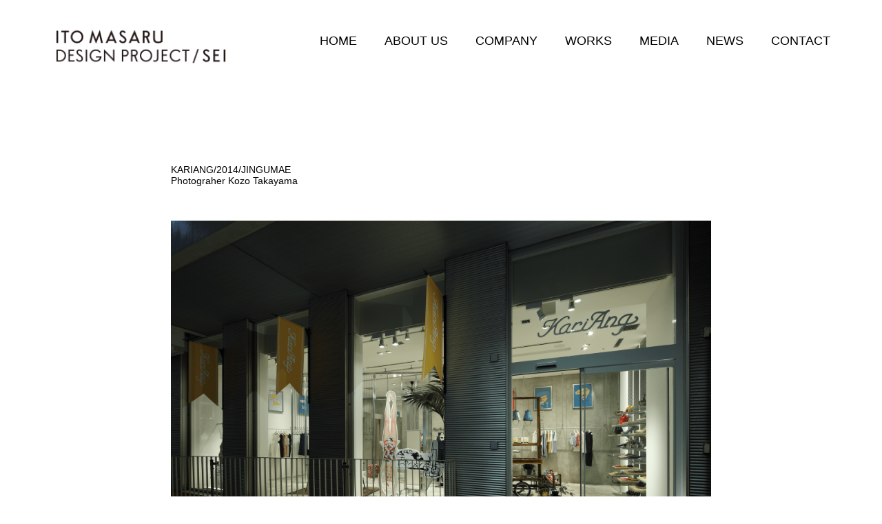

--- FILE ---
content_type: text/html; charset=UTF-8
request_url: https://itomasaru.com/works/kariang-2014-jingumae/
body_size: 7182
content:
<!doctype html>
<html lang="ja">

<head>
<meta charset="UTF-8">
<meta name="description" content="ITO MASARU DESIGN PROJECT / SEI">
<meta name="Keywords" content="ITO MASARU DESIGN PROJECT / SEI,伊藤勝,伊藤勝デザイン,インテリアデザイン,ITO MASARU,SEI,株式会社SEI,セイ,株式会社セイ,スペースデザイン,オフィスデザイン,カフェデザイン,レストランデザイン"/>
<meta name="viewport" content="width=device-width">
<title>ITO MASARU DESIGN PROJECT / SEI </title>
	
<script src="https://ajax.googleapis.com/ajax/libs/jquery/1.8.0/jquery.min.js"></script>

<title>KARIANG/2014/JINGUMAE &#8211; ITO MASARU DESIGN PROJECT/SEI</title>
<meta name='robots' content='max-image-preview:large' />
<link rel="alternate" type="application/rss+xml" title="ITO MASARU DESIGN PROJECT/SEI &raquo; フィード" href="https://itomasaru.com/feed/" />
<link rel="alternate" type="application/rss+xml" title="ITO MASARU DESIGN PROJECT/SEI &raquo; コメントフィード" href="https://itomasaru.com/comments/feed/" />
<link rel="alternate" title="oEmbed (JSON)" type="application/json+oembed" href="https://itomasaru.com/wp-json/oembed/1.0/embed?url=https%3A%2F%2Fitomasaru.com%2Fworks%2Fkariang-2014-jingumae%2F" />
<link rel="alternate" title="oEmbed (XML)" type="text/xml+oembed" href="https://itomasaru.com/wp-json/oembed/1.0/embed?url=https%3A%2F%2Fitomasaru.com%2Fworks%2Fkariang-2014-jingumae%2F&#038;format=xml" />
<style id='wp-img-auto-sizes-contain-inline-css' type='text/css'>
img:is([sizes=auto i],[sizes^="auto," i]){contain-intrinsic-size:3000px 1500px}
/*# sourceURL=wp-img-auto-sizes-contain-inline-css */
</style>
<style id='wp-emoji-styles-inline-css' type='text/css'>

	img.wp-smiley, img.emoji {
		display: inline !important;
		border: none !important;
		box-shadow: none !important;
		height: 1em !important;
		width: 1em !important;
		margin: 0 0.07em !important;
		vertical-align: -0.1em !important;
		background: none !important;
		padding: 0 !important;
	}
/*# sourceURL=wp-emoji-styles-inline-css */
</style>
<style id='wp-block-library-inline-css' type='text/css'>
:root{--wp-block-synced-color:#7a00df;--wp-block-synced-color--rgb:122,0,223;--wp-bound-block-color:var(--wp-block-synced-color);--wp-editor-canvas-background:#ddd;--wp-admin-theme-color:#007cba;--wp-admin-theme-color--rgb:0,124,186;--wp-admin-theme-color-darker-10:#006ba1;--wp-admin-theme-color-darker-10--rgb:0,107,160.5;--wp-admin-theme-color-darker-20:#005a87;--wp-admin-theme-color-darker-20--rgb:0,90,135;--wp-admin-border-width-focus:2px}@media (min-resolution:192dpi){:root{--wp-admin-border-width-focus:1.5px}}.wp-element-button{cursor:pointer}:root .has-very-light-gray-background-color{background-color:#eee}:root .has-very-dark-gray-background-color{background-color:#313131}:root .has-very-light-gray-color{color:#eee}:root .has-very-dark-gray-color{color:#313131}:root .has-vivid-green-cyan-to-vivid-cyan-blue-gradient-background{background:linear-gradient(135deg,#00d084,#0693e3)}:root .has-purple-crush-gradient-background{background:linear-gradient(135deg,#34e2e4,#4721fb 50%,#ab1dfe)}:root .has-hazy-dawn-gradient-background{background:linear-gradient(135deg,#faaca8,#dad0ec)}:root .has-subdued-olive-gradient-background{background:linear-gradient(135deg,#fafae1,#67a671)}:root .has-atomic-cream-gradient-background{background:linear-gradient(135deg,#fdd79a,#004a59)}:root .has-nightshade-gradient-background{background:linear-gradient(135deg,#330968,#31cdcf)}:root .has-midnight-gradient-background{background:linear-gradient(135deg,#020381,#2874fc)}:root{--wp--preset--font-size--normal:16px;--wp--preset--font-size--huge:42px}.has-regular-font-size{font-size:1em}.has-larger-font-size{font-size:2.625em}.has-normal-font-size{font-size:var(--wp--preset--font-size--normal)}.has-huge-font-size{font-size:var(--wp--preset--font-size--huge)}.has-text-align-center{text-align:center}.has-text-align-left{text-align:left}.has-text-align-right{text-align:right}.has-fit-text{white-space:nowrap!important}#end-resizable-editor-section{display:none}.aligncenter{clear:both}.items-justified-left{justify-content:flex-start}.items-justified-center{justify-content:center}.items-justified-right{justify-content:flex-end}.items-justified-space-between{justify-content:space-between}.screen-reader-text{border:0;clip-path:inset(50%);height:1px;margin:-1px;overflow:hidden;padding:0;position:absolute;width:1px;word-wrap:normal!important}.screen-reader-text:focus{background-color:#ddd;clip-path:none;color:#444;display:block;font-size:1em;height:auto;left:5px;line-height:normal;padding:15px 23px 14px;text-decoration:none;top:5px;width:auto;z-index:100000}html :where(.has-border-color){border-style:solid}html :where([style*=border-top-color]){border-top-style:solid}html :where([style*=border-right-color]){border-right-style:solid}html :where([style*=border-bottom-color]){border-bottom-style:solid}html :where([style*=border-left-color]){border-left-style:solid}html :where([style*=border-width]){border-style:solid}html :where([style*=border-top-width]){border-top-style:solid}html :where([style*=border-right-width]){border-right-style:solid}html :where([style*=border-bottom-width]){border-bottom-style:solid}html :where([style*=border-left-width]){border-left-style:solid}html :where(img[class*=wp-image-]){height:auto;max-width:100%}:where(figure){margin:0 0 1em}html :where(.is-position-sticky){--wp-admin--admin-bar--position-offset:var(--wp-admin--admin-bar--height,0px)}@media screen and (max-width:600px){html :where(.is-position-sticky){--wp-admin--admin-bar--position-offset:0px}}

/*# sourceURL=wp-block-library-inline-css */
</style><style id='global-styles-inline-css' type='text/css'>
:root{--wp--preset--aspect-ratio--square: 1;--wp--preset--aspect-ratio--4-3: 4/3;--wp--preset--aspect-ratio--3-4: 3/4;--wp--preset--aspect-ratio--3-2: 3/2;--wp--preset--aspect-ratio--2-3: 2/3;--wp--preset--aspect-ratio--16-9: 16/9;--wp--preset--aspect-ratio--9-16: 9/16;--wp--preset--color--black: #000000;--wp--preset--color--cyan-bluish-gray: #abb8c3;--wp--preset--color--white: #ffffff;--wp--preset--color--pale-pink: #f78da7;--wp--preset--color--vivid-red: #cf2e2e;--wp--preset--color--luminous-vivid-orange: #ff6900;--wp--preset--color--luminous-vivid-amber: #fcb900;--wp--preset--color--light-green-cyan: #7bdcb5;--wp--preset--color--vivid-green-cyan: #00d084;--wp--preset--color--pale-cyan-blue: #8ed1fc;--wp--preset--color--vivid-cyan-blue: #0693e3;--wp--preset--color--vivid-purple: #9b51e0;--wp--preset--gradient--vivid-cyan-blue-to-vivid-purple: linear-gradient(135deg,rgb(6,147,227) 0%,rgb(155,81,224) 100%);--wp--preset--gradient--light-green-cyan-to-vivid-green-cyan: linear-gradient(135deg,rgb(122,220,180) 0%,rgb(0,208,130) 100%);--wp--preset--gradient--luminous-vivid-amber-to-luminous-vivid-orange: linear-gradient(135deg,rgb(252,185,0) 0%,rgb(255,105,0) 100%);--wp--preset--gradient--luminous-vivid-orange-to-vivid-red: linear-gradient(135deg,rgb(255,105,0) 0%,rgb(207,46,46) 100%);--wp--preset--gradient--very-light-gray-to-cyan-bluish-gray: linear-gradient(135deg,rgb(238,238,238) 0%,rgb(169,184,195) 100%);--wp--preset--gradient--cool-to-warm-spectrum: linear-gradient(135deg,rgb(74,234,220) 0%,rgb(151,120,209) 20%,rgb(207,42,186) 40%,rgb(238,44,130) 60%,rgb(251,105,98) 80%,rgb(254,248,76) 100%);--wp--preset--gradient--blush-light-purple: linear-gradient(135deg,rgb(255,206,236) 0%,rgb(152,150,240) 100%);--wp--preset--gradient--blush-bordeaux: linear-gradient(135deg,rgb(254,205,165) 0%,rgb(254,45,45) 50%,rgb(107,0,62) 100%);--wp--preset--gradient--luminous-dusk: linear-gradient(135deg,rgb(255,203,112) 0%,rgb(199,81,192) 50%,rgb(65,88,208) 100%);--wp--preset--gradient--pale-ocean: linear-gradient(135deg,rgb(255,245,203) 0%,rgb(182,227,212) 50%,rgb(51,167,181) 100%);--wp--preset--gradient--electric-grass: linear-gradient(135deg,rgb(202,248,128) 0%,rgb(113,206,126) 100%);--wp--preset--gradient--midnight: linear-gradient(135deg,rgb(2,3,129) 0%,rgb(40,116,252) 100%);--wp--preset--font-size--small: 13px;--wp--preset--font-size--medium: 20px;--wp--preset--font-size--large: 36px;--wp--preset--font-size--x-large: 42px;--wp--preset--spacing--20: 0.44rem;--wp--preset--spacing--30: 0.67rem;--wp--preset--spacing--40: 1rem;--wp--preset--spacing--50: 1.5rem;--wp--preset--spacing--60: 2.25rem;--wp--preset--spacing--70: 3.38rem;--wp--preset--spacing--80: 5.06rem;--wp--preset--shadow--natural: 6px 6px 9px rgba(0, 0, 0, 0.2);--wp--preset--shadow--deep: 12px 12px 50px rgba(0, 0, 0, 0.4);--wp--preset--shadow--sharp: 6px 6px 0px rgba(0, 0, 0, 0.2);--wp--preset--shadow--outlined: 6px 6px 0px -3px rgb(255, 255, 255), 6px 6px rgb(0, 0, 0);--wp--preset--shadow--crisp: 6px 6px 0px rgb(0, 0, 0);}:where(.is-layout-flex){gap: 0.5em;}:where(.is-layout-grid){gap: 0.5em;}body .is-layout-flex{display: flex;}.is-layout-flex{flex-wrap: wrap;align-items: center;}.is-layout-flex > :is(*, div){margin: 0;}body .is-layout-grid{display: grid;}.is-layout-grid > :is(*, div){margin: 0;}:where(.wp-block-columns.is-layout-flex){gap: 2em;}:where(.wp-block-columns.is-layout-grid){gap: 2em;}:where(.wp-block-post-template.is-layout-flex){gap: 1.25em;}:where(.wp-block-post-template.is-layout-grid){gap: 1.25em;}.has-black-color{color: var(--wp--preset--color--black) !important;}.has-cyan-bluish-gray-color{color: var(--wp--preset--color--cyan-bluish-gray) !important;}.has-white-color{color: var(--wp--preset--color--white) !important;}.has-pale-pink-color{color: var(--wp--preset--color--pale-pink) !important;}.has-vivid-red-color{color: var(--wp--preset--color--vivid-red) !important;}.has-luminous-vivid-orange-color{color: var(--wp--preset--color--luminous-vivid-orange) !important;}.has-luminous-vivid-amber-color{color: var(--wp--preset--color--luminous-vivid-amber) !important;}.has-light-green-cyan-color{color: var(--wp--preset--color--light-green-cyan) !important;}.has-vivid-green-cyan-color{color: var(--wp--preset--color--vivid-green-cyan) !important;}.has-pale-cyan-blue-color{color: var(--wp--preset--color--pale-cyan-blue) !important;}.has-vivid-cyan-blue-color{color: var(--wp--preset--color--vivid-cyan-blue) !important;}.has-vivid-purple-color{color: var(--wp--preset--color--vivid-purple) !important;}.has-black-background-color{background-color: var(--wp--preset--color--black) !important;}.has-cyan-bluish-gray-background-color{background-color: var(--wp--preset--color--cyan-bluish-gray) !important;}.has-white-background-color{background-color: var(--wp--preset--color--white) !important;}.has-pale-pink-background-color{background-color: var(--wp--preset--color--pale-pink) !important;}.has-vivid-red-background-color{background-color: var(--wp--preset--color--vivid-red) !important;}.has-luminous-vivid-orange-background-color{background-color: var(--wp--preset--color--luminous-vivid-orange) !important;}.has-luminous-vivid-amber-background-color{background-color: var(--wp--preset--color--luminous-vivid-amber) !important;}.has-light-green-cyan-background-color{background-color: var(--wp--preset--color--light-green-cyan) !important;}.has-vivid-green-cyan-background-color{background-color: var(--wp--preset--color--vivid-green-cyan) !important;}.has-pale-cyan-blue-background-color{background-color: var(--wp--preset--color--pale-cyan-blue) !important;}.has-vivid-cyan-blue-background-color{background-color: var(--wp--preset--color--vivid-cyan-blue) !important;}.has-vivid-purple-background-color{background-color: var(--wp--preset--color--vivid-purple) !important;}.has-black-border-color{border-color: var(--wp--preset--color--black) !important;}.has-cyan-bluish-gray-border-color{border-color: var(--wp--preset--color--cyan-bluish-gray) !important;}.has-white-border-color{border-color: var(--wp--preset--color--white) !important;}.has-pale-pink-border-color{border-color: var(--wp--preset--color--pale-pink) !important;}.has-vivid-red-border-color{border-color: var(--wp--preset--color--vivid-red) !important;}.has-luminous-vivid-orange-border-color{border-color: var(--wp--preset--color--luminous-vivid-orange) !important;}.has-luminous-vivid-amber-border-color{border-color: var(--wp--preset--color--luminous-vivid-amber) !important;}.has-light-green-cyan-border-color{border-color: var(--wp--preset--color--light-green-cyan) !important;}.has-vivid-green-cyan-border-color{border-color: var(--wp--preset--color--vivid-green-cyan) !important;}.has-pale-cyan-blue-border-color{border-color: var(--wp--preset--color--pale-cyan-blue) !important;}.has-vivid-cyan-blue-border-color{border-color: var(--wp--preset--color--vivid-cyan-blue) !important;}.has-vivid-purple-border-color{border-color: var(--wp--preset--color--vivid-purple) !important;}.has-vivid-cyan-blue-to-vivid-purple-gradient-background{background: var(--wp--preset--gradient--vivid-cyan-blue-to-vivid-purple) !important;}.has-light-green-cyan-to-vivid-green-cyan-gradient-background{background: var(--wp--preset--gradient--light-green-cyan-to-vivid-green-cyan) !important;}.has-luminous-vivid-amber-to-luminous-vivid-orange-gradient-background{background: var(--wp--preset--gradient--luminous-vivid-amber-to-luminous-vivid-orange) !important;}.has-luminous-vivid-orange-to-vivid-red-gradient-background{background: var(--wp--preset--gradient--luminous-vivid-orange-to-vivid-red) !important;}.has-very-light-gray-to-cyan-bluish-gray-gradient-background{background: var(--wp--preset--gradient--very-light-gray-to-cyan-bluish-gray) !important;}.has-cool-to-warm-spectrum-gradient-background{background: var(--wp--preset--gradient--cool-to-warm-spectrum) !important;}.has-blush-light-purple-gradient-background{background: var(--wp--preset--gradient--blush-light-purple) !important;}.has-blush-bordeaux-gradient-background{background: var(--wp--preset--gradient--blush-bordeaux) !important;}.has-luminous-dusk-gradient-background{background: var(--wp--preset--gradient--luminous-dusk) !important;}.has-pale-ocean-gradient-background{background: var(--wp--preset--gradient--pale-ocean) !important;}.has-electric-grass-gradient-background{background: var(--wp--preset--gradient--electric-grass) !important;}.has-midnight-gradient-background{background: var(--wp--preset--gradient--midnight) !important;}.has-small-font-size{font-size: var(--wp--preset--font-size--small) !important;}.has-medium-font-size{font-size: var(--wp--preset--font-size--medium) !important;}.has-large-font-size{font-size: var(--wp--preset--font-size--large) !important;}.has-x-large-font-size{font-size: var(--wp--preset--font-size--x-large) !important;}
/*# sourceURL=global-styles-inline-css */
</style>

<style id='classic-theme-styles-inline-css' type='text/css'>
/*! This file is auto-generated */
.wp-block-button__link{color:#fff;background-color:#32373c;border-radius:9999px;box-shadow:none;text-decoration:none;padding:calc(.667em + 2px) calc(1.333em + 2px);font-size:1.125em}.wp-block-file__button{background:#32373c;color:#fff;text-decoration:none}
/*# sourceURL=/wp-includes/css/classic-themes.min.css */
</style>
<link rel='stylesheet' id='contact-form-7-css' href='https://itomasaru.com/wp/wp-content/plugins/contact-form-7/includes/css/styles.css?ver=5.9' type='text/css' media='all' />
<link rel='stylesheet' id='contact-form-7-confirm-css' href='https://itomasaru.com/wp/wp-content/plugins/contact-form-7-add-confirm/includes/css/styles.css?ver=5.1' type='text/css' media='all' />
<link rel='stylesheet' id='style-name-css' href='https://itomasaru.com/wp/wp-content/themes/sei/css/style.css?ver=1.0.1' type='text/css' media='all' />
<script type="text/javascript" src="https://itomasaru.com/wp/wp-includes/js/jquery/jquery.min.js?ver=3.7.1" id="jquery-core-js"></script>
<script type="text/javascript" src="https://itomasaru.com/wp/wp-includes/js/jquery/jquery-migrate.min.js?ver=3.4.1" id="jquery-migrate-js"></script>
<link rel="https://api.w.org/" href="https://itomasaru.com/wp-json/" /><link rel="alternate" title="JSON" type="application/json" href="https://itomasaru.com/wp-json/wp/v2/works/229" /><link rel="EditURI" type="application/rsd+xml" title="RSD" href="https://itomasaru.com/wp/xmlrpc.php?rsd" />
<meta name="generator" content="WordPress 6.9" />
<link rel="canonical" href="https://itomasaru.com/works/kariang-2014-jingumae/" />
<link rel='shortlink' href='https://itomasaru.com/?p=229' />
<link rel="icon" href="https://itomasaru.com/wp/wp-content/uploads/2022/11/cropped-S__128401445-32x32.jpg" sizes="32x32" />
<link rel="icon" href="https://itomasaru.com/wp/wp-content/uploads/2022/11/cropped-S__128401445-192x192.jpg" sizes="192x192" />
<link rel="apple-touch-icon" href="https://itomasaru.com/wp/wp-content/uploads/2022/11/cropped-S__128401445-180x180.jpg" />
<meta name="msapplication-TileImage" content="https://itomasaru.com/wp/wp-content/uploads/2022/11/cropped-S__128401445-270x270.jpg" />
<link rel="shortcut icon" href="https://itomasaru.com/wp/wp-content/themes/sei/img/iconsei.jpg">
</head>


<header id="header" >



	
 <!--PC用（901px以上端末）ヘッダー-->


 <div class="op">
  <div class="logo"><a href="https://itomasaru.com"><img src="https://itomasaru.com/wp/wp-content/themes/sei/img/logo.png" width="300px" height="60px"></a></div>
 </div>


 <nav id="menubar">
     
     <nav>
       <ul>
<!--
		<li><a href="itomasaru.com/">HOME</a></li>
		 <li><a href="/">HOME</a></li>
         <li><a href="www.itomasaru.com/biography/">BIOGRAPHY</a></li>
         <li><a href="www.itomasaru.com/company/">COMPANY</a></li>
         <li><a href="www.itomasaru.com/works">WORKS</a></li>
<li><a href="www.itomasaru.com/news">NEWS</a></li>
<li><a href="www.itomasaru.com/topics/“>NEWS</a></li>
         <li><a href="www.itomasaru.com/contactnew">CONTACT</a></li>
-->
<li><a href="https://itomasaru.com">HOME</a></li>
<li><a href="https://itomasaru.com/biography">ABOUT US</a></li>
<li><a href="https://itomasaru.com/company">COMPANY</a></li>
<li><a href="https://itomasaru.com/works">WORKS</a></li>
<li><a href="https://itomasaru.com/news">MEDIA</a></li>
<li><a href="https://itomasaru.com/topics">NEWS</a></li>
<li><a href="https://itomasaru.com/contactnew">CONTACT</a></li>
       </ul>
     </nav>
    </nav>



 <!--小さい端末用（900px以下端末）ヘッダー-->
    <div class="op2">
      <div class="logosmp"><a href="https://itomasaru.com"><img src="https://itomasaru.com/wp/wp-content/themes/sei/img/logo.png" width="250px" height="50px"></a></div>
     </div>
<div class="hamburger">
 <span></span>
 <span></span>
 <span></span>
</div>

<nav class="globalMenuSp">
<ul>
<li><a href="https://itomasaru.com">HOME</a></li>
<li><a href="https://itomasaru.com/biography">ABOUT US</a></li>
<li><a href="https://itomasaru.com/company">COMPANY</a></li>
<li><a href="https://itomasaru.com/works">WORKS</a></li>
<li><a href="https://itomasaru.com/news">MEDIA</a></li>
<li><a href="https://itomasaru.com/topics">NEWS</a></li>
<li><a href="https://itomasaru.com/contactnew">CONTACT</a></li>
</ul>
<div class="icon-menu"> 
            <a href="mailto:sei@itomasaru.com"><img src="https://itomasaru.com/wp/wp-content/themes/sei/img/mailsmp.png" width="50px" height="50px"></a>
            <a href="https://instagram.com/itomasarudesignprojectsei?igshid=NDBlY2NjN2I="><img src="https://itomasaru.com/wp/wp-content/themes/sei/img/instsmp.png" width="50px" height="50px"></a>
            <a href="https://www.facebook.com/sei.itomasaru"><img src="https://itomasaru.com/wp/wp-content/themes/sei/img/facebooksmp.png" width="50px" height="50px"></a>
            <a href="https://www.behance.net/seifc0c"><img src="https://itomasaru.com/wp/wp-content/themes/sei/img/besmp.png"   width="50px" height="50px"></a>
           </div>
</nav>

 
</header>



<div class="PC-width" >
<div  class="op">



<div class="news_list_singlepc">
<div class="imgpaddingtop">					
<div class="thumbnailtitle"><h4>KARIANG/2014/JINGUMAE</h4></div>	
</div>
<div class="thumbnailtitle"><h4><a class="cfs-hyperlink" href="https://www.kozotakayama.jp/" target=""><span class="text">Photograher Kozo Takayama</span></a></h4></div>		
<div class="imgpaddingtop">
<img class="" src="https://itomasaru.com/wp/wp-content/uploads/2022/08/Kariang.1.png" alt=""width="100%"></div>
<div class="imgpaddingtop"> 
<img class="" src="https://itomasaru.com/wp/wp-content/uploads/2022/08/Kariang.2.png" alt=""width="100%"></div>
<div class="imgpaddingtop">
<img class="" src="https://itomasaru.com/wp/wp-content/uploads/2022/08/Kariang.3.png" alt=""width="100%"></div>
<div class="imgpaddingtop">
<img class="" src="https://itomasaru.com/wp/wp-content/uploads/2022/08/Kariang.4.png" alt=""width="100%"></div>
<div class="imgpaddingtop">
<img class="" src="https://itomasaru.com/wp/wp-content/uploads/2022/08/Kariang.5.png" alt=""width="100%"></div>
<div class="imgpaddingtop">
<img class="" src="" alt=""width="100%"></div>
<div class="imgpaddingtop">
<img class="" src="" alt=""width="100%"></div>
<div class="imgpaddingtop">
<img class="" src="" alt=""width="100%"></div>
<div class="imgpaddingtop">
<img class="" src="" alt=""width="100%"></div>
<div class="imgpaddingtop">
<img class="" src="" alt=""width="100%"></div>
<div class="imgpaddingtop">
<img class="" src="" alt=""width="100%"></div>
<div class="imgpaddingtop">
<img class="" src="" alt=""width="100%"></div>
<div class="imgpaddingtop">
<img class="" src="" alt=""width="100%"></div>
<div class="imgpaddingtop">
<img class="" src="" alt=""width="100%"></div>
<div class="imgpaddingtop">
<img class="" src="" alt=""width="100%"></div>
</div>



</div>
</div>



<div class="SMP-width" >
<div  class="op2">







<div class="news_list_singlesmp">
<div class="imgpaddingtop"><div class="imgpaddingtop">
<div class="thumbnailtitle"><h4>KARIANG/2014/JINGUMAE</h4></div>
<div class="thumbnailtitle"><h4><a class="cfs-hyperlink" href="https://www.kozotakayama.jp/" target=""><span class="text">Photograher Kozo Takayama</span></a></h4></div>	
</div></div>
<div class="imgpaddingtop">
<img src="https://itomasaru.com/wp/wp-content/uploads/2022/08/Kariang.1.png" alt=""width="100%">
	 </div>
<div class="imgpaddingtop-harf">	
<img src="https://itomasaru.com/wp/wp-content/uploads/2022/08/Kariang.2.png" alt=""width="100%"></div>
	    <div class="imgpaddingtop-harf">
<img src="https://itomasaru.com/wp/wp-content/uploads/2022/08/Kariang.3.png" alt=""width="100%"></div>
	    <div class="imgpaddingtop-harf">
<img src="https://itomasaru.com/wp/wp-content/uploads/2022/08/Kariang.4.png" alt=""width="100%"></div>
	    <div class="imgpaddingtop-harf">
<img src="https://itomasaru.com/wp/wp-content/uploads/2022/08/Kariang.5.png" alt=""width="100%"></div>
	    <div class="imgpaddingtop-harf">
<img src="" alt=""width="100%"></div>
	    <div class="imgpaddingtop-harf">
<img src="" alt=""width="100%"></div>
	    <div class="imgpaddingtop-harf">
<img src="" alt=""width="100%"></div>
	    <div class="imgpaddingtop-harf">
<img src="" alt=""width="100%"></div>
	    <div class="imgpaddingtop-harf">
<img src="" alt=""width="100%"></div>
	    <div class="imgpaddingtop-harf">
<img src="" alt=""width="100%"></div>
	    <div class="imgpaddingtop-harf">
<img src="" alt=""width="100%"></div>
	    <div class="imgpaddingtop-harf">
<img src="" alt=""width="100%"></div>
	    <div class="imgpaddingtop-harf">
<img src="" alt=""width="100%"></div>
	    <div class="imgpaddingtop-harf">
<img src="" alt=""width="100%"></div>
</div>
					








</div>
</div>



<script type="speculationrules">
{"prefetch":[{"source":"document","where":{"and":[{"href_matches":"/*"},{"not":{"href_matches":["/wp/wp-*.php","/wp/wp-admin/*","/wp/wp-content/uploads/*","/wp/wp-content/*","/wp/wp-content/plugins/*","/wp/wp-content/themes/sei/*","/*\\?(.+)"]}},{"not":{"selector_matches":"a[rel~=\"nofollow\"]"}},{"not":{"selector_matches":".no-prefetch, .no-prefetch a"}}]},"eagerness":"conservative"}]}
</script>
<script type="text/javascript" src="https://itomasaru.com/wp/wp-content/plugins/contact-form-7/includes/swv/js/index.js?ver=5.9" id="swv-js"></script>
<script type="text/javascript" id="contact-form-7-js-extra">
/* <![CDATA[ */
var wpcf7 = {"api":{"root":"https://itomasaru.com/wp-json/","namespace":"contact-form-7/v1"}};
//# sourceURL=contact-form-7-js-extra
/* ]]> */
</script>
<script type="text/javascript" src="https://itomasaru.com/wp/wp-content/plugins/contact-form-7/includes/js/index.js?ver=5.9" id="contact-form-7-js"></script>
<script type="text/javascript" src="https://itomasaru.com/wp/wp-includes/js/jquery/jquery.form.min.js?ver=4.3.0" id="jquery-form-js"></script>
<script type="text/javascript" src="https://itomasaru.com/wp/wp-content/plugins/contact-form-7-add-confirm/includes/js/scripts.js?ver=5.1" id="contact-form-7-confirm-js"></script>
<script type="text/javascript" src="https://itomasaru.com/wp/wp-content/themes/sei/js/script.js?ver=1.8.0" id="script.js-js"></script>
<script id="wp-emoji-settings" type="application/json">
{"baseUrl":"https://s.w.org/images/core/emoji/17.0.2/72x72/","ext":".png","svgUrl":"https://s.w.org/images/core/emoji/17.0.2/svg/","svgExt":".svg","source":{"concatemoji":"https://itomasaru.com/wp/wp-includes/js/wp-emoji-release.min.js?ver=6.9"}}
</script>
<script type="module">
/* <![CDATA[ */
/*! This file is auto-generated */
const a=JSON.parse(document.getElementById("wp-emoji-settings").textContent),o=(window._wpemojiSettings=a,"wpEmojiSettingsSupports"),s=["flag","emoji"];function i(e){try{var t={supportTests:e,timestamp:(new Date).valueOf()};sessionStorage.setItem(o,JSON.stringify(t))}catch(e){}}function c(e,t,n){e.clearRect(0,0,e.canvas.width,e.canvas.height),e.fillText(t,0,0);t=new Uint32Array(e.getImageData(0,0,e.canvas.width,e.canvas.height).data);e.clearRect(0,0,e.canvas.width,e.canvas.height),e.fillText(n,0,0);const a=new Uint32Array(e.getImageData(0,0,e.canvas.width,e.canvas.height).data);return t.every((e,t)=>e===a[t])}function p(e,t){e.clearRect(0,0,e.canvas.width,e.canvas.height),e.fillText(t,0,0);var n=e.getImageData(16,16,1,1);for(let e=0;e<n.data.length;e++)if(0!==n.data[e])return!1;return!0}function u(e,t,n,a){switch(t){case"flag":return n(e,"\ud83c\udff3\ufe0f\u200d\u26a7\ufe0f","\ud83c\udff3\ufe0f\u200b\u26a7\ufe0f")?!1:!n(e,"\ud83c\udde8\ud83c\uddf6","\ud83c\udde8\u200b\ud83c\uddf6")&&!n(e,"\ud83c\udff4\udb40\udc67\udb40\udc62\udb40\udc65\udb40\udc6e\udb40\udc67\udb40\udc7f","\ud83c\udff4\u200b\udb40\udc67\u200b\udb40\udc62\u200b\udb40\udc65\u200b\udb40\udc6e\u200b\udb40\udc67\u200b\udb40\udc7f");case"emoji":return!a(e,"\ud83e\u1fac8")}return!1}function f(e,t,n,a){let r;const o=(r="undefined"!=typeof WorkerGlobalScope&&self instanceof WorkerGlobalScope?new OffscreenCanvas(300,150):document.createElement("canvas")).getContext("2d",{willReadFrequently:!0}),s=(o.textBaseline="top",o.font="600 32px Arial",{});return e.forEach(e=>{s[e]=t(o,e,n,a)}),s}function r(e){var t=document.createElement("script");t.src=e,t.defer=!0,document.head.appendChild(t)}a.supports={everything:!0,everythingExceptFlag:!0},new Promise(t=>{let n=function(){try{var e=JSON.parse(sessionStorage.getItem(o));if("object"==typeof e&&"number"==typeof e.timestamp&&(new Date).valueOf()<e.timestamp+604800&&"object"==typeof e.supportTests)return e.supportTests}catch(e){}return null}();if(!n){if("undefined"!=typeof Worker&&"undefined"!=typeof OffscreenCanvas&&"undefined"!=typeof URL&&URL.createObjectURL&&"undefined"!=typeof Blob)try{var e="postMessage("+f.toString()+"("+[JSON.stringify(s),u.toString(),c.toString(),p.toString()].join(",")+"));",a=new Blob([e],{type:"text/javascript"});const r=new Worker(URL.createObjectURL(a),{name:"wpTestEmojiSupports"});return void(r.onmessage=e=>{i(n=e.data),r.terminate(),t(n)})}catch(e){}i(n=f(s,u,c,p))}t(n)}).then(e=>{for(const n in e)a.supports[n]=e[n],a.supports.everything=a.supports.everything&&a.supports[n],"flag"!==n&&(a.supports.everythingExceptFlag=a.supports.everythingExceptFlag&&a.supports[n]);var t;a.supports.everythingExceptFlag=a.supports.everythingExceptFlag&&!a.supports.flag,a.supports.everything||((t=a.source||{}).concatemoji?r(t.concatemoji):t.wpemoji&&t.twemoji&&(r(t.twemoji),r(t.wpemoji)))});
//# sourceURL=https://itomasaru.com/wp/wp-includes/js/wp-emoji-loader.min.js
/* ]]> */
</script>



</body>



<!--PC用（901px以上端末）フッター-->

<div  class="op">
<footer id="footer">

  
 

     
      <div class="hr">
        <hr size="1"  color="#000000"  noshade>
      </div> 


        <div class="footermenupc">
              <div class="footermenupc_item"><a href="https://itomasaru.com">HOME</a></div>
              <div class="footermenupc_item"><a href="https://itomasaru.com/biography">ABOUT US</a></div>
              <div class="footermenupc_item"><a href="https://itomasaru.com/company">COMPANY</a></div>
              <div class="footermenupc_item"><a href="https://itomasaru.com/works">WORKS</a></div>
			 <div class="footermenupc_item"><a href="https://itomasaru.com/news">MEDIA</a></div>
<div class="footermenupc_item"><a href="https://itomasaru.com/topics">NEWS</a></div>
			<div class="footermenupc_item"><a href="https://itomasaru.com/contactnew">CONTACT</a></div>
				
          </div>
        
    
     
    
          <div class="hr">
            <hr  size="1" color="#000000"  noshade="">
          </div>

       
          <div class="buttonpc">

            <div class="companyinfo-texist-area-footer">
                <div class="imgpaddingtop-harf">
                    <div class="icon-fotter"> 
                       <a href="mailto:sei@itomasaru.com"><img src="https://itomasaru.com/wp/wp-content/themes/sei/img/mail.png" width="40px" height="40px"></a>
                       <a href="https://www.instagram.com/itomasaru_designproject/="><img src="https://itomasaru.com/wp/wp-content/themes/sei/img/inst.png" width="40px" height="40px"></a>
                       <a href="https://www.facebook.com/sei.itomasaru"><img src="https://itomasaru.com/wp/wp-content/themes/sei/img/facebook.png" width="40px" height="40px"></a>
                       <a href="https://www.behance.net/seifc0c"><img src="https://itomasaru.com/wp/wp-content/themes/sei/img/be.png"   width="40px" height="40px"></a>
                    </div>
                 </div>

                 <div class="imgpaddingtop-harf">
                 <img src="https://itomasaru.com/wp/wp-content/themes/sei/img/footerlogo.png" width="90%">
                </div>
            
              </div>
            
             
                   <div class="imgpaddingtop">
                      <div class="companyinfo-texist-area-footer">
<p>株式会社セイ　SEI Co.,Ltd.</p>
<p>〒150-0033</p>
<p>東京都渋谷区猿楽町12-35モンキーテラス　2階Ａ号室</p>
<p>2A,MONKEY TERRACE,12-35, SARUGAKU-CHO,SHIBUYA-KU,</p>
<p>TOKYO 1500033,JAPAN</p>
<p>PHONE&ensp;03-6276-0455 / FAX&ensp;03-6276-0457</p>

                     </div>
                   </div>
           </div>
	
	<div style="text-align:center">
    <h3>Copyright © 2023 ITO MASARU DESIGN PROJECT / SEI All Rights Reserved.</h3>
    </div>
	
	
     </div>

   
  </footer>

<!--小さい端末用（900px以下端末）フッター-->

<footer id="footersmp">
    <div  class="op2">
    


      <div class="hr">
        <hr size="1"  color="#000000"  noshade>
      </div> 

      <div class="footermenusmp">
<div class="footermenupc_item"><a href="https://itomasaru.com">HOME</a></div>
<div class="footermenupc_item"><a href="https://itomasaru.com/biography">ABOUT US</a></div>
<div class="footermenupc_item"><a href="https://itomasaru.com/company">COMPANY</a></div>
<div class="footermenupc_item"> <a href="https://itomasaru.com/works">WORKS</a></div>
<div class="footermenupc_item"><a href="https://itomasaru.com/news">MEDIA</a></div>
<div class="footermenupc_item"><a href="https://itomasaru.com/topics">NEWS</a></div>
<div class="footermenupc_item"> <a href="https://itomasaru.com/contactnew">CONTACT</a></div>
      </div> 

      <div class="hr">
        <hr size="1"  color="#000000"  noshade>
      </div> 





      <div class="left">



        <div class="imgpaddingtop-harf">
         <div class="companyinfo-texist-area-SMP">
<p>株式会社セイ　SEI Co.,Ltd.</p>
        <p>〒150-0033</p>
        <p>東京都渋谷区猿楽町12-35モンキーテラス　2階Ａ号室</p>
        <p>2A,MONKEY TERRACE,12-35, SARUGAKU-CHO,SHIBUYA-KU,</p>
<p>TOKYO 1500033,JAPAN</p>
        <p>PHONE&ensp;03-6276-0455 / FAX&ensp;03-6276-0457</p>

         </div>
       </div>
  



      <div class="imgpaddingtop-harf">
        <div class="icon-fotter"> 
           <a href="mailto:sei@itomasaru.com"><img src="https://itomasaru.com/wp/wp-content/themes/sei/img/mail.png" width="50px" height="50px"></a>
           <a href="https://www.instagram.com/itomasaru_designproject/"><img src="https://itomasaru.com/wp/wp-content/themes/sei/img/inst.png" width="50px" height="50px"></a>
           <a href="https://www.facebook.com/sei.itomasaru"><img src="https://itomasaru.com/wp/wp-content/themes/sei/img/facebook.png" width="50px" height="50px"></a>
           <a href="https://www.behance.net/seifc0c"><img src="https://itomasaru.com/wp/wp-content/themes/sei/img/be.png"   width="50px" height="50px"></a>
        </div>
     </div>


     <div class="imgpaddingtop-harf">
      <img src="https://itomasaru.com/wp/wp-content/themes/sei/img/footerlogo.png" width="70%">
     </div>

    </div><!--feft-->
		
		
	<div style="text-align:center">
    <h3>Copyright © 2023 ITO MASARU DESIGN PROJECT / SEI All Rights Reserved.</h3>
    </div>

    </div>



</footer>


--- FILE ---
content_type: text/css
request_url: https://itomasaru.com/wp/wp-content/themes/sei/css/style.css?ver=1.0.1
body_size: 4850
content:
@import url(https://fonts.googleapis.com/earlyaccess/notosansjp.css);
@import url(https://fonts.googleapis.com/css?family=Pacifico);

/* reset */
body,div,dl,dt,dd,ul,ol,li,h1,h2,h3,h4,h5,h6,h7,pre,form,fieldset,input,textarea,p,blockquote,th,td{margin:0;padding:0;}
address,caption,cite,code,dfn,em,strong,th,var{font-style:normal;}
ul{list-style:none;}
table{border-collapse:collapse;border-spacing:0;}
caption,th{text-align:left;}
q:before,q:after{content:'';}
object,embed{vertical-align:top;}
legend{display:none;}

img,abbr,acronym,fieldset{border:0;}

body{

 background: #fff;

}


.PC-width{

	padding:0px 80px 0px 80px;

}

.SMP-width{

	padding:0px 20px 0px 20px;

}

#top{

 padding:0px;
  margin: 0;   
 
}

a{
	color: rgb(0, 0, 0);
	
	text-decoration: none;
}


input[type="button"],input[type="text"],input[type="submit"],input[type="image"],textarea{
   -webkit-appearance: none;
   border-radius: 0;
}


/* 背景
------------------------------------------------------------*/
.box{
	color: #fff;
	padding: 0px;
	justify-content: center;
	align-items: center;
   
  }
  #box1{
	  background: #FFFFFF;
	  padding-top: 20px;
	  padding-bottom: 40px;
	  text-align:  center;
	
  
  }
  #box2{
	  background: rgb(255, 255, 255);
      padding-bottom: 40px;
	  text-align:  center;
	
  }
  .button-padding-left{

 padding-bottom: 30px;
  }

  .button-padding-left-2{

	padding-bottom: 5px;
  

  }

  .button-padding-right{
	padding-bottom: 20px;
  }


  .button-padding-fotter{

	padding-bottom: 60px;
	 }

/* NEWS投稿
------------------------------------------------------------*/


.clearfixnewssmp{

justify-content: left;
margin: 20px auto;
padding:  5px;
}



.clearfixnews {
display:flex;
flex-wrap:wrap;
justify-content: center;

margin: 20px auto;
padding:  5px;
}

.newsPC-width{

padding:0px 100px 0px 270px;
}



.news_listpcnews{ 
      
text-align: center;
width: 45%; 
margin: 7px auto;

}

.news_listsmpnews{ 
      
text-align: center;
width: 100%; 
margin: 7px auto;

}

.news_list_singlepc2{ 
        
text-align: center;
width: 70%; 
padding:  30px 0px 30px 0px;
margin: 40px auto;
	
}

.news_list_singlesmp2{ 
        
text-align: center;
width: 90%; 
padding:0px 0px 0px 0px;
margin: 1px auto;
	
}


.newsthumbnail{
margin: 0px auto;
padding: 0px;

width: 100%;


}


.newsthumbnailsmp{
margin: 0px auto;
padding: 10px;
height: 130px;
width: 130px;
object-fit: cover;

}

.thumbnailtitle2{

font-size: 17px;
text-align: left;
font-family: 'ヒラギノ角ゴ ProN W3', 'Hiragino Kaku Gothic ProN W3' ,sans-serif;
}
.thumbnailtitle3{

font-size: 13px;
text-align: left;
font-family: 'ヒラギノ角ゴ ProN W3', 'Hiragino Kaku Gothic ProN W3' ,sans-serif;

}

.thumbnailtitle4{

font-size: 22px;
text-align: left;
font-family: 'ヒラギノ角ゴ ProN W3', 'Hiragino Kaku Gothic ProN W3' ,sans-serif;
}

.thumbnailtitle2smp{

font-size: 14px;
text-align: left;
font-family: 'ヒラギノ角ゴ ProN W3', 'Hiragino Kaku Gothic ProN W3' ,sans-serif;

}
.thumbnailtitle3smp{

font-size: 10px;
text-align: left;
font-family: 'ヒラギノ角ゴ ProN W3', 'Hiragino Kaku Gothic ProN W3' ,sans-serif;

}



/*トピックス
------------------------------------------------------------*/

.topicsthumbnail{
margin: 0px auto;
padding: 20px;
height: 150px;
width: 150px;


}


.topicsthumbnailsmp{
margin: 0px auto;
padding: 20px;
height: 120px;
width: 120px;
object-fit: cover;

}


.topics_listpc{ 
display: flex;
text-align: center;
	width: 500px; 
	margin: 7px auto;
	
}



.topics_listsmp{ 
display: flex;
 text-align: center;
 width: 90%; 
 margin: 4px auto;

}


.thumbnailtitletopics{

font-size: 16px;
text-align: left;
font-family: 'ヒラギノ角ゴ ProN W3', 'Hiragino Kaku Gothic ProN W3' ,sans-serif;
}


.thumbnailtitledatetopics{

font-size: 13px;
text-align: left;
font-family: 'ヒラギノ角ゴ ProN W3', 'Hiragino Kaku Gothic ProN W3' ,sans-serif;
}



/* WORK投稿
------------------------------------------------------------*/
.clearfix {

    display:flex;
    flex-wrap:wrap;
    margin: 7px auto;
    padding:  5px;
}





.news_listpc{ 
        
text-align: center;
	width: 30%; 
	margin: 7px auto;
	
}



.news_listsmp{ 
 text-align: center;
 width: 45%; 
 margin: 4px auto;

}







.news_list_singlepc{ 
        
text-align: center;
width: 70%; 
padding:  30px 0px 30px 0px;
margin: 40px auto;
	
}


.news_list_singlesmp{ 
        
text-align: center;
width: 90%; 
padding:0px 0px 0px 0px;
margin: 1px auto;
	
}


.thumbnail{
    margin: 0px auto;
    padding:  0px 0px 0px 0px;
    height: 400px;
    width: 100%;
    object-fit: cover;

}


.thumbnail-smp{
 margin: 0px auto;
height: 160px;
width: 160px;
object-fit: cover;

}

.thumbnailtitle{

text-align: left;
font-family: 'ヒラギノ角ゴ ProN W3', 'Hiragino Kaku Gothic ProN' ,sans-serif;


}


.thumbnailtitle-smp{

text-align: left;
font-family:  'ヒラギノ角ゴ ProN W3', 'Hiragino Kaku Gothic ProN' ,sans-serif;


}




/* インスタ・事務所写真
------------------------------------------------------------*/


.flexbox{
	display: flex;
	flex-direction: column;
	
  }

.flexbox-center{

align-items: center;
	
  }


.flexbox-left{
justify-content:center;
align-items: left;
	
  }

.buttonpc{
	display: flex;
	justify-content: center;
}


.buttonpcnews{
	display: flex;
	justify-content: left;
}

.buttonpc-2{
	display: flex;
	
	justify-content: space-around;
}


.company-outline{
	display: flex;
	justify-content: left;
	font-family:  'ヒラギノ角ゴ ProN W3', 'Hiragino Kaku Gothic ProN' ,sans-serif;
}



.imgpaddingtop{

	padding-top: 50px;
}
.imgpaddingtop-harf{

	padding-top: 30px;
}


/* PCメニュー
------------------------------------------------------------*/

#menubar {
	
	color:rgb(0, 0, 0);
	padding: 0px 55px 0px 0px;
	float: none;
       
}


/* テキストエリア
------------------------------------------------------------*/
.companyinfo-texist-area{
    padding: 10px;
	text-align: left;
	font-family:  'ヒラギノ角ゴ ProN W3', 'Hiragino Kaku Gothic ProN' ,sans-serif;
	width:400px;
	margin: auto;
	color: rgb(0.0.0);
	font-size: 12 ;
	line-height: 25px;
	
}

.companyinfo-texist-area-SMP{
   
	padding: 0px;
	text-align: left;
	font-family:  'ヒラギノ角ゴ ProN W3', 'Hiragino Kaku Gothic ProN' ,sans-serif;
	width:100%;
	margin: auto;
	color: rgb(0.0.0);
	font-size: 12 ;
	line-height: 25px;

}

.companyinfo-texist-area-biography{
	padding: 10px;
	text-align: left;
	font-family:  'ヒラギノ角ゴ ProN W3', 'Hiragino Kaku Gothic ProN' ,sans-serif;
	width:650px;
	margin: auto;
	color: rgb(0.0.0);
	font-size: 12 ;
	line-height: 28px;


}


.companyinfo-texist-area-company{
	padding: 40px;
	text-align: left;
	font-family:  'ヒラギノ角ゴ ProN W3', 'Hiragino Kaku Gothic ProN' ,sans-serif;
	width:100%;
	margin: auto;
	color: rgb(0.0.0);
	font-size: 12 ;
	line-height: 28px;


}
.companyinfo-texist-area-company-SMP{
	padding: 20px;
	text-align: left;
	font-family:  'ヒラギノ角ゴ ProN W3', 'Hiragino Kaku Gothic ProN' ,sans-serif;
	width:100%;
	margin: auto;
	color: rgb(0.0.0);
	font-size: 12 ;
	line-height: 28px;


}


.companyinfo-texist-area-footer{
    padding: 10px;
	text-align: left;
	width:500px;
	font-family:  'ヒラギノ角ゴ ProN W3', 'Hiragino Kaku Gothic ProN' ,sans-serif;
	margin: auto;
	color: rgb(0.0.0);
	font-size: 12 ;
	line-height: 25px;
	
}



/*レスポンシブ
------------------------------------------------------------*/


.hamburger  { display:none!important; }
nav.globalMenuSp { display:none!important; }
#menubar	{ display:inline!important; }
.white{ display:none; }
.op{ display:inline;
	
}
.op2{ display:none;}

@media screen and (max-width: 900px) {


.hamburger { display:inline!important; }
nav.globalMenuSp { display:inline!important; }
#menubar	{ display:none!important; }
.white{ display:inline; }
.op{ display:none;}
.op2{ display:inline; }

}





/*　ハンバーガーボタン　*/
.hamburger {
	
	display : block;
	position: fixed;
	z-index : 3;
	right : 13px;
	top   : 12px;
	width : 47px;
	height: 47px;
	cursor: pointer;
	text-align: center;
  }
  .hamburger span {
	display : block;
	position: absolute;
	width   : 30px;
	height  : 2px ;
	left    : 6px;
	background : rgb(59, 57, 33);
	-webkit-transition: 0.3s ease-in-out;
	-moz-transition   : 0.3s ease-in-out;
	transition        : 0.3s ease-in-out;
  }
  .hamburger span:nth-child(1) {
	top: 10px;
  }
  .hamburger span:nth-child(2) {
	top: 20px;
  }
  .hamburger span:nth-child(3) {
	top: 30px;
  }
  
  /* ナビ開いてる時のボタン */
  .hamburger.active span:nth-child(1) {
	top : 16px;
	left: 6px;
	background :rgb(255, 255, 255);
	-webkit-transform: rotate(-45deg);
	-moz-transform   : rotate(-45deg);
	transform        : rotate(-45deg);
  }
  
  .hamburger.active span:nth-child(2),
  .hamburger.active span:nth-child(3) {
	top: 16px;
	background :rgb(255, 255, 255);
	-webkit-transform: rotate(45deg);
	-moz-transform   : rotate(45deg);
	transform        : rotate(45deg);
  }

 /* ナビ開いてるメニュー*/

 nav.globalMenuSp {
	position: fixed;
	z-index : 2;
	top : 0;
	left : 0;
	color: rgb(255, 255, 255);
	background: rgba(0, 0, 0, 0.9);
	font-family: 'Futura', 'Century Gothic', '游ゴシック体', 'YuGothic', 'ヒラギノ角ゴ ProN W3', 'Hiragino Kaku Gothic ProN' ,sans-serif;
	margin: 0 auto;
	text-align: left;
	padding-left: 10px;
	width: 100%;
	opacity: 0;
	visibility: hidden;
	transition: opacity .6s ease, visibility hidden;
}

  nav.globalMenuSp ul {
	display: list-item;
	margin: 20;
	padding: 0;
	width: 100%;
  }
  
  nav.globalMenuSp ul li {
	list-style-type: none;
	padding: 0;
	width: 100%;
	transition: .4s all;
  }
  nav.globalMenuSp ul li:last-child {
	padding-bottom: 0;
  }
  nav.globalMenuSp ul li:hover{
	background :#ddd;
  }
  
  nav.globalMenuSp ul li a {
	display: block;
	color: rgb(255, 254, 254);
	padding: 1em 0;
	text-decoration :none;
  }
  
/* このクラスを、jQueryで付与・削除する */
  nav.globalMenuSp.active {
	opacity: 100;
	visibility:visible;}


/* ヘッダー
------------------------------------------------------------*/
#header{
	background: rgb(255, 255, 255);
	padding: 10px 0px 10px 0px;
	color: rgb(0, 0, 0);
	font-size: 18px;
	font-weight: 200;
	text-align: center;
	max-width: 100%;
	font-family: 'Futura', 'Century Gothic', '游ゴシック体', 'YuGothic', 'ヒラギノ角ゴ ProN W3', 'Hiragino Kaku Gothic ProN' ,sans-serif;
	margin: 0 auto;
	display: flex;
	align-items: center;
}



.site-header{
    background: rgba(255, 255, 255, 0.8);
    padding: 0px;
    position: fixed;
    top: 0;
    transition: .5s;
    width: 100%;
    z-index: 999;
}
 
.site-header.hide{
    transform: translateY(-100%);
}



h1{
   
	font-size: 30px;
	font-family: 'Futura', 'Century Gothic', '游ゴシック体', 'YuGothic', 'ヒラギノ角ゴ ProN W3', 'Hiragino Kaku Gothic ProN' ,sans-serif;
	font-weight: 300;
	padding-top: 30px;
    padding-bottom: 20px;
	
}

h2{
       
	font-size: 20px;
	font-family: 'Futura', 'Century Gothic', '游ゴシック体', 'YuGothic', 'ヒラギノ角ゴ ProN W3', 'Hiragino Kaku Gothic ProN' ,sans-serif;
	font-weight: 300;
	padding-top: 10px;
    padding-bottom: 20px;
    
}

h3{
	
	font-family:  'Futura', 'Century Gothic', '游ゴシック体', 'YuGothic', 'ヒラギノ角ゴ ProN W3', 'Hiragino Kaku Gothic ProN' ,sans-serif;
	color:rgb(0, 0, 0);
	font-size: 10px;
font-weight: 300;
	padding-top: 30px;
    padding-bottom: 10px;
	
    
}







/* PC-WORK-title
------------------------------------------------------------*/

h4{
	
	font-family: 'ヒラギノ角ゴ ProN W3', 'Hiragino Kaku Gothic ProN' ,sans-serif;
	color:rgb(0, 0, 0);
	font-weight: 300;
	font-size: 14px;
    
}


h6{
	
	font-family: 'ヒラギノ角ゴ ProN W3', 'Hiragino Kaku Gothic ProN' ,sans-serif;
	color:rgb(0, 0, 0);
	font-weight: 300;
	font-size: 11px;
    
}






/* SMP-WORK-title
------------------------------------------------------------*/

h5{
	
	font-family: 'ヒラギノ角ゴ ProN W3', 'Hiragino Kaku Gothic ProN' ,sans-serif;
	color:rgb(0, 0, 0);
	font-size: 9px;


	
    
}


h7{
	
	font-family: 'ヒラギノ角ゴ ProN W3', 'Hiragino Kaku Gothic ProN' ,sans-serif;
	color:rgb(33, 24, 21);
	font-size: 8px;

}





.myFont1{
	font-family:  'ヒラギノ角ゴ ProN W3', 'Hiragino Kaku Gothic ProN' ,sans-serif;
	
	color:rgb(0, 0, 0);
	font-size: 40px;
	letter-spacing:0.4em;


}









/* アイコン
------------------------------------------------------------*/
.icon{

	padding: 0px 50px 0px 50px;
	
}

.icon-fotter{

	padding: 0px 10px 0px 0px;
	
}



.icon-menu{

	padding: 20px 10px 20px 10px;
	
}

#mainnav a{
	color: rgb(0, 0, 0);
}

#mainImg{
	position: relative;
  
  width: 100%;

}


.logo {
	padding: 6px 6px 6px 55px;
	
  }


  .logosmp {
	padding: 0px 0px 0px 0px;
	
  }


  nav {
	margin-left: auto;
       

  }


  nav ul {
	display: flex;
  }


  
  nav ul li{
	padding: 10px 20px;
  }

  ul {
	padding: 0;
	margin: 0;
	list-style: none;
  }


  
  a {
	color: rgb(0, 0, 0);
	
  }



/* フッター
------------------------------------------------------------*/
#footer{
 
	padding: 30px 75px 0px 75px;
        font-family: 'Century Gothic', '游ゴシック体', 'YuGothic', 'ヒラギノ角ゴ ProN W3', 'Hiragino Kaku Gothic ProN' ,sans-serif;
	
	font-size: 12px;
}
#footersmp{
	text-align: center;
	padding: 10px 30px 0px 30px;
      font-family: 'ヒラギノ角ゴ ProN W3', 'Hiragino Kaku Gothic ProN' ,sans-serif;
	
	font-size: 13px;
}


.footermenupc{
	font-family: 'Futura', 'Century Gothic', '游ゴシック体', 'YuGothic', 'ヒラギノ角ゴ ProN W3', 'Hiragino Kaku Gothic ProN' ,sans-serif;
     	display: flex;
	  justify-content: center;
	  font-size: 16px;
	   margin: auto;
	   
	}

.footermenupc_item{
		box-sizing: border-box;
		  padding: 10px 20px;  
	   
	}



.footermenusmp{
	font-family:  'Futura', 'Century Gothic', '游ゴシック体', 'YuGothic', 'ヒラギノ角ゴ ProN W3', 'Hiragino Kaku Gothic ProN' ,sans-serif;
 justify-content: center;
 font-size: 17px;
  margin: auto;
  
}


.left{

	text-align: left;

}


/*線
------------------------------------------------------------*/



.hrsmp{ 
	width: 80%;
	
}




/* 共通
------------------------------------------------------------*/

img{
	max-width: 200%;
        padding: 0px;
	margin: 0 auto ;
}

section{
	clear:both;
	padding-top: 0px;
}

section h2{
	font-family: 'Pacifico', cursive;
	width: 60%;
	margin: 0 auto 40px;
	font-size: 22px;
	
	text-align: center;
	background: url(../images/borderBlack.png) repeat-x 0 50%;
	background-size: 1px 1px;
}

section h2 span {
	background: #fff;
	padding: 0 80px;
}

.inner{
	width: 94%;
	margin: 0 auto;
	padding-bottom: 50px;
}

.innerS{
	width: 60%;
	margin: 0 auto;
	padding-bottom: 80px;
}







/* RESPONSIVE 設定
------------------------------------------------------------*/

@media only screen and (min-width: 901px){
	.inner{
		width: 1024px;
	}
}

@media only screen and (min-width: 900px){
	body{
		
               margin: 0px 0px 0px 0px;
	}


	
  a#menu{
		display:none;
	}	

	.panel{
		display:block !important;
	}

	#mainnav li{
		display: inline-block;
		padding: 50px 25px;
		font-size: 15px;
	}
	
	
/* SEC03 PROJECT
-----------------*/
	.col3{
		text-align: center;
	}

	.col3 li{
		display: inline-block;
		width: 28%;
		padding: 0 2.5% 50px;
		margin-bottom: 0;
		vertical-align: top;
		text-align: left;
	}
	
}


@media only screen and (min-width: 641px){
	.col2 li{
		width: 60%;
		vertical-align: top;
	}
	.col2 li:first-child{
		width: 35%;
		padding-right: 4%;
	}
}

@media only screen and (max-width: 640px){
	.innerS{
		width: 94%;
		padding-bottom: 70px;
	}
	.col3 li{
		line-height: 1.7;
	}
	.col3 img{
		margin: 0 auto;
	}
	.col3 .img{
		padding: 30px;
		margin-bottom: 20px;
	}
	#gallery {
		float: none;
		width: 100%;
	}
	#map iframe{
		width: 96% !important;
		left: 2%;
	}
	#sec04_02{
		padding: 50px 20px;
	}
}

@media only screen and (max-width: 799px){
	#header{
		position: fixed;
		width: 100%;
		z-index: 500;
	}
	
	#headerWrap{
		position: relative;
		width: 100%;
		height: 70px;
		background: #fff;
		border-bottom: 1px solid #ccc;
	}
	
	#header h1{
		padding-top: 10px;
	}
	
	#header h1 img{
		margin-top: 3px;
		max-height: 45px;
		width: auto !important;
	}

}

  a#menu{
  	display: inline-block;
  	position: relative;
  	width: 40px;
  	height: 40px;
  	margin: 10px;
	}

	#menuBtn{
  	display: block;
  	position: absolute;
  	top: 60%;
  	left: 50%;
  	width: 18px;
  	height: 2px;
  	margin: -1px 0 0 -7px;
  	background: #000;
  	transition: .2s;
	}

	#menuBtn:before, #menuBtn:after{
  	display: block;
  	content: "";
  	position: absolute;
  	top: 50%;
  	left: 0;
  	width: 18px;
  	height: 2px;
  	background: #000;
  	transition: .3s;
	}

	#menuBtn:before{
  	margin-top: -7px;
	}

	#menuBtn:after{
  	margin-top: 5px;
	}

	a#menu .close{
  	background: transparent;
	}

	a#menu .close:before, a#menu .close:after{
  	margin-top: 0;
	}

	a#menu .close:before{
  	transform: rotate(-45deg);
  	-webkit-transform: rotate(-45deg);
	}

	a#menu .close:after{
  	transform: rotate(-135deg);
  	-webkit-transform: rotate(-135deg);
	}

	.panel{
		width: 100%;
		display: none;
		overflow: hidden;
		position: relative;
		left: 0;
		top: 0;
		z-index: 100;
	}

	#mainnav{
		position: absolute;
		top: 0;
		width: 100%;
		text-align: right;
		z-index:500;
	}

	#mainnav ul{
		border-bottom: 1px solid #ccc;
		background: #fff;
		text-align: left;
	}

	#mainnav li a{
		position: relative;
		display:block;
		padding:15px 25px;
		border-bottom: 1px solid #ccc;
		color:rgb(0, 0, 0);
		font-weight: 400;
	}

	#mainnav li a:before{
		display: block;
		content: "";
		position: absolute;
		top: 50%;
		left: 5px;
		width: 6px;
		height: 6px;
		margin: -4px 0 0 0;
		border-top: solid 2px #000;
		border-right: solid 2px #000;
		-webkit-transform: rotate(45deg);
		transform: rotate(45deg);
	}




/*フォーム
------------------------------------------------------------*/


input.wpcf7-submit {
	-webkit-appearance: none;
	background:rgb(0, 0, 0);
	color:#fff;
	border:none;
	position:relative;
	font-family:  'ヒラギノ角ゴ ProN W3', 'Hiragino Kaku Gothic ProN' ,sans-serif;
	height:50px;
	font-size:15px;
	padding: 3px 20px 3px 20px;
	cursor:pointer;
	transition:800ms ease all;
	outline:none;
   
}

input.wpcf7-confirm {
	-webkit-appearance: none;
	background:rgb(0, 0, 0);
	color:#fff;
	border:none;
	position:relative;
 font-family: 'ヒラギノ角ゴ ProN W3', 'Hiragino Kaku Gothic ProN' ,sans-serif;
	height:50px;
	font-size:15px;
	padding: 3px 20px 3px 20px;
	cursor:pointer;
	transition:800ms ease all;
	outline:none;
    
}

input.wpcf7-back {
	-webkit-appearance: none;
	background:rgb(0, 0, 0);
	color:#fff;
	border:none;
	position:relative;
	height:50px;
    font-family:  'ヒラギノ角ゴ ProN W3', 'Hiragino Kaku Gothic ProN' ,sans-serif;
	font-size:15px;
	padding: 3px 20px 3px 20px;
	cursor:pointer;
	transition:800ms ease all;
	outline:none;
    
}


input.wpcf7-submit:hover{

	color:rgb(0, 0, 0);
  }


 input.wpcf7-submit:before,input.wpcf7-submit:after{
	content:'';
	position:absolute;

	top:0;
	right:0;
	height:2px;
	width:0;
	background:rgb(0, 0, 0);
	transition:400ms ease all;

  }

input.wpcf7-submit:after{
	right:inherit;
	top:inherit;

	left:0;
	bottom:0;

  }



input.wpcf7-submit:hover:before,input.wpcf7-submit:hover:after{
	width:100%;

	transition:800ms ease all;

  }




input.wpcf7-confirm:hover{
	background:#fff;
	color:rgb(0, 0, 0);

  }


 input.wpcf7-confirm:before,input.wpcf7-confirm:after{
	content:'';
	position:absolute;
	top:0;
	right:0;
	height:2px;
	width:0;
	background: rgb(0, 0, 0);
	transition:400ms ease all;

  }

input.wpcf7-confirm:after{
	right:inherit;
	top:inherit;
	left:0;
	bottom:0;
 
  }
input.wpcf7-confirm:hover:before,input.wpcf7-confirm:hover:after{
	width:100%;
	transition:800ms ease all;
 
  }


input.wpcf7-back:hover{
	background:#fff;
	color:rgb(0, 0, 0);

  }


 input.wpcf7-back:before,input.wpcf7-back:after{
	content:'';
	position:absolute;
	top:0;
	right:0;
	height:2px;
	width:0;
	background: rgb(50,18,15);
	transition:400ms ease all;

  }


input.wpcf7-back:after{
	right:inherit;
	top:inherit;
	left:0;
	bottom:0;

  }

input.wpcf7-back:hover:before,input.wpcf7-back:hover:after{
	width:100%;
	transition:800ms ease all;

  }


.buttonsmpcontact{

 border-radius:0px;
}


.formarea{
 font-family:  'ヒラギノ角ゴ ProN W3', 'Hiragino Kaku Gothic ProN' ,sans-serif;
  padding: 10px 0px 10px 0px;
  text-align:left;
 border-radius: 0px;


 }

.texist{
  text-align:left;
  width: 40%;
  padding: 0px;
  font-family:  'ヒラギノ角ゴ ProN W3', 'Hiragino Kaku Gothic ProN' ,sans-serif;
  background: rgb(255, 255, 255);
  border-radius: 0px;
  }

.texistsmp{
  font-family:  'ヒラギノ角ゴ ProN W3', 'Hiragino Kaku Gothic ProN' ,sans-serif;
  text-align:left;
  width: 80%;
  padding: 0px;
  border-radius: 0px;
  background: rgb(255, 255, 255);

  
  }

.texist2{
      font-family:  'ヒラギノ角ゴ ProN W3', 'Hiragino Kaku Gothic ProN' ,sans-serif;
      text-align:left;
 
border-radius: 0px;
  }


.texist2smp{
 text-align:left;
  border-radius: 0px;
  }

.con{
  width: 90%;
  margin: 0px auto;
  padding: 10px 0px 10px 0px;
  border: 2px solid #000;
  border-radius: 0px;
 }

.consmp{
  width: 90%;
  margin: 0px auto;
  padding: 5px 0px 5px 0px;
  border: 2px solid #000;
  border-radius: 0px;
 }



/* 必須マーク */
.must{
font-family:  'ヒラギノ角ゴ ProN W3', 'Hiragino Kaku Gothic ProN' ,sans-serif;
	color:rgb(0, 0, 0);
        margin-top: 10px;
	margin-right: 20px;
	padding: 5px 9px;
	border: solid 2px #000000;
	background: #ffffff;/* 背景色 */
	

}

/* 任意マーク */
.free{
font-family:  'ヒラギノ角ゴ ProN W3', 'Hiragino Kaku Gothic ProN' ,sans-serif;
	color: rgb(255, 254, 254);
        margin-top: 10px;
	
	padding: 5px 9px;
	background: rgb(0, 0, 0); /* 背景色 */
	
       
}


.centering_parent {
	
    text-align:  left;     
    
}


.sample {
	margin: 16px auto;
	text-align: left;
	display: block;
	border: 0px solid #000;
}

.samplesmp {
	margin: 11px auto;
	text-align:  left;
	display: block;
	border: 0px solid #000;
}


.sample .text {
	text-align:  left;
	display: inline-block;
}


.samplesmp .text {
	text-align:  left;
	display: inline-block;
}







.wpcf7 {
      text-align: left;
 margin: 10px auto;
    
}

#demo_256-01{
  text-align: left;
}





/*サムネ画像ワープ */
.img_wrap{
  border: none;
  width: 100%;
  height: 400px;
  margin: 0 auto;
  overflow: hidden;
  background: #000;
}
.img_wrap img{
  width: 100%;
  cursor: pointer;
  transition-duration: 0.3s;
}
.img_wrap:hover img{
  opacity: 0.6;
  transition-duration: 0.3s;
}


/*mmediaサムネ画像ワープ */
.img_wrap2{
  border: none;
  width: 100%;
  height: 400px;
  margin: 0 auto;
  overflow: hidden;
 background: #ffffff;
}
.img_wrap img{
  width: 100%;
  cursor: pointer;
  transition-duration: 0.3s;
}
.img_wrap:hover img{
  opacity: 0.6;
  transition-duration: 0.3s;
}



/* インスタ
------------------------------------------------------------*/

.feedOne{
width: 500px;
padding: 0px;
	
	
}
